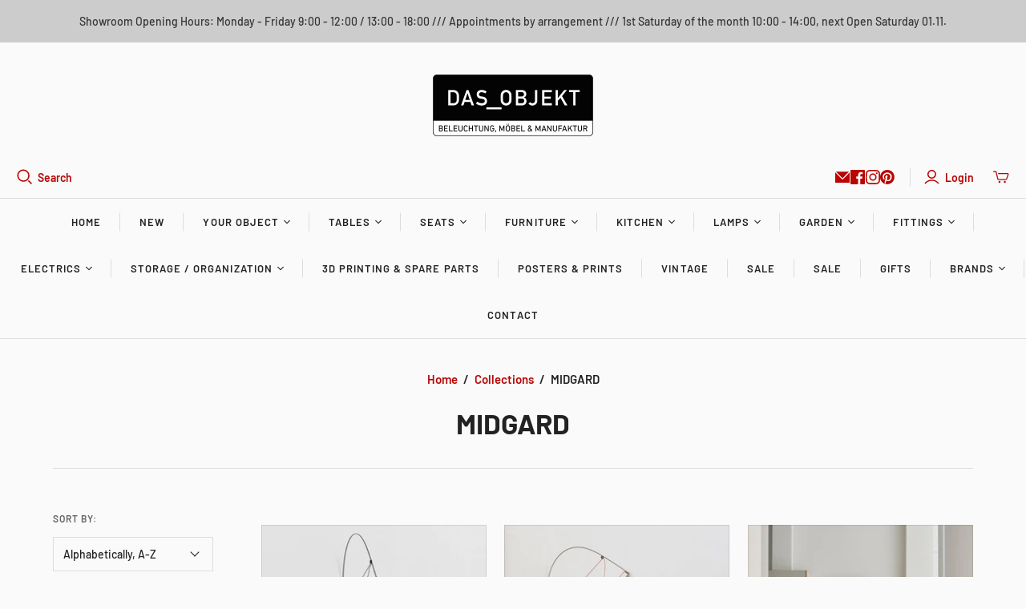

--- FILE ---
content_type: text/html; charset=utf-8
request_url: https://das-objekt.ch/en/cart?view=mini&_=1768859281067
body_size: -154
content:
<div id="shopify-section-template--25561356697985__main" class="shopify-section"><template data-options>
  {}
</template>

<template data-html="header">
  Your cart
</template><template data-html="content">
  <div class="cart-mini-content cart-mini-items" data-cart-mini-content>
    
      <div class="cart-mini-empty">
        You don&#39;t have any items in your cart yet.

          <a class="cart-mini__continue-shopping" href="/en/collections/all">
            Continue shopping
          </a></div>
    
  </div>

  <div class="cart-mini-footer" data-cart-mini-footer>
    
  </div>
</template>
</div>

--- FILE ---
content_type: text/javascript
request_url: https://cdn.shopify.com/extensions/019a4d2e-165d-7c61-98c6-036aa7e4bd9b/vario-ext-134/assets/vario-embed.js
body_size: 8191
content:
const J=(h,e,t)=>{var V,F,D,M;var o=window.varioCustomizer.collection.show_label,i=window.varioCustomizer.collection.number_of_swatches,n=window.varioCustomizer.collection.number_of_buttons,a=window.varioCustomizer.sold_out.show_sold_out_variants,s=!!((F=(V=window==null?void 0:window.meta)==null?void 0:V.page)!=null&&F.pageType&&window.meta.page.pageType=="collection"),r=!!((M=(D=window==null?void 0:window.meta)==null?void 0:D.page)!=null&&M.pageType&&window.meta.page.pageType=="home"),c="";varioCustomizer.swatches.border_style=="single"?c="sv-single-border":varioCustomizer.swatches.border_style=="double"&&(c="sv-double-border");const d=c=="sv-double-border"?"sv-swatch-double-border-wrap":"";var v=varioCustomizer.collection.plus_button_action=="do_nothing"?"":varioCustomizer.collection.plus_button_action;["link_product_page","show_swatches"].includes(varioCustomizer.collection.plus_button_action)||(v="");const _=varioCustomizer.swatches.show_name;let S=0;const L=(l,u,m)=>{var j,H,B,R,U,Y;const $=((H=(j=u==null?void 0:u.values)==null?void 0:j.product)==null?void 0:H.values)||[],A=(R=(B=u==null?void 0:u.values)==null?void 0:B.product)==null?void 0:R.display_option,b=(Y=(U=u==null?void 0:u.values)==null?void 0:U.product)==null?void 0:Y.image_size;let p="";if(A==="color-custom-image-swatch"){p+=`<label data-show_label="" class="vario-variant-name"><span data-translatable>${z(l.name)}</span><span class="vario-variant-selected"></span></label>`,p+=`<ul class="vario-variants" data-variant-name="${C(l.name)}">`;let w=1,g=0;l.values.forEach(f=>{const y=$.find(K=>K.name===f)||{},k=y.swatch_color||"",T=y.swatch_color2||"",I=y.dual_color||!1,E=y.swatch_image||"",P=i>0&&w>i;P&&g++;const Q=P&&a&&(s||r),Z=["image","name","zoom"].includes(varioCustomizer.swatches.hover_effect)?'data-v-tooltip="'+f+'"':"";p+=`<li class="vario-variant ${Q?"vario-pl-hidden":""}" ${Z} data-value="${C(f)}" data-position="${m}" data-product-id="${t.id}" data-handle="${t.handle}">
                            ${_=="top"?'<div class="vsna"><span>'+f+"</span></div>":""}
                            <div class="${d}"><div class="sv-swatch ${E?"swatch-image":"swatch-color"} ${c}" style="${E?`background-image: url(${E});`:`background-color: ${k};`} ${I&&!E?`background: linear-gradient(135deg,${k} 50%, ${T} 50%);`:""}"></div></div>
                            ${_=="bottom"?'<div class="vsna"><span>'+f+"</span></div>":""}
                         </li>`,w++}),g>0&&a&&(s||r)&&(p+=`<li class="vario-variant vario-plus-btn" data-handle="${t.handle}" data-action="${v}">
                            ${_=="top"?'<div class="vsna"><span>&nbsp;</span></div>':""}
                            <div class="sv-swatch swatch-color sv-single-border">+${g}</div>
                            ${_=="bottom"?'<div class="vsna"><span>&nbsp;</span></div>':""}
                         </li>`),p+="</ul>"}else if(A==="button"){p+=`<label data-show_label="" class="vario-variant-name"><span data-translatable>${z(l.name)}</span><span class="vario-variant-selected"></span></label>`,p+=`<ul class="vario-variants" data-variant-name="${l.name}">`;let w=1,g=0;l.values.forEach(f=>{const y=n>0&&w>n;y&&g++;var k=y&&a&&(s||r);p+=`<li class="vario-variant ${k?"vario-pl-hidden":""}" data-value="${C(f)}" data-position="${m}" data-product-id="${t.id}" data-handle="${t.handle}">
                            <span class="sv-swatch-button">${z(f)}</span>
                         </li>`,w++}),g>0&&a&&(s||r)&&(p+=`<li class="vario-variant vario-plus-btn" data-handle="${t.handle}" data-action="${v}">
                            <span class="sv-swatch-button">+${g}</span>
                         </li>`),p+="</ul>"}else if(A==="dropdown-list")p+=`<label data-show_label="" class="vario-variant-name"><span data-translatable>${z(l.name)}</span><span class="vario-variant-selected"></span></label>`,p+=`<select class="vario-variants" data-variant-name="${C(l.name)}" data-position="${m}">`,l.values.forEach(w=>{p+=`<option value="${C(w)}" data-product-id="${t.id}">${z(w)}</option>`}),p+="</select>";else{p+=`<label data-show_label="" class="vario-variant-name"><span data-translatable>${z(l.name)}</span><span class="vario-variant-selected"></span></label>`,p+=`<ul class="vario-variants" data-variant-name="${C(l.name)}">`;let w=1,g=0;l.values.forEach(f=>{let y="";t.variants.forEach(E=>{var P;!y&&E.options[m]===f&&(y=((P=E.featured_image)==null?void 0:P.src)||"")});const k=i>0&&w>i;k&&g++;const T=["image","name","zoom"].includes(varioCustomizer.swatches.hover_effect)?'data-v-tooltip="'+f+'"':"";var I=k&&a&&(s||r);p+=`<li class="vario-variant ${I?"vario-pl-hidden":""}" ${T} data-value="${C(f)}" data-position="${m}" data-product-id="${t.id}" data-handle="${t.handle}">
                            ${_=="top"?'<div class="vsna"><span>'+f+"</span></div>":""}
                            <div class="${d}"><div class="sv-swatch swatch-image ${c}" style="background-image: url(${X(y,b)});"></div></div>
                            ${_=="bottom"?'<div class="vsna"><span>'+f+"</span></div>":""}
                         </li>`,w++}),g>0&&a&&(s||r)&&(p+=`<li class="vario-variant vario-plus-btn" data-handle="${t.handle}" data-action="${v}">
                            ${_=="top"?'<div class="vsna"><span>&nbsp;</span></div>':""}
                            <span class="sv-swatch-button">+${g}</span>
                            ${_=="bottom"?'<div class="vsna"><span>&nbsp;</span></div>':""}
                         </li>`),p+="</ul>"}return p},X=(l,u)=>{if(!l)return"";const m=l.split(".").pop(),$=l.lastIndexOf(m)-1;return l.slice(0,$)+"_"+u+l.slice($)},C=l=>String(l).replace(/&/g,"&amp;").replace(/"/g,"&quot;").replace(/'/g,"&#39;").replace(/</g,"&lt;").replace(/>/g,"&gt;").replace(/\n/g,"&#10;").replace(/\r/g,"&#13;").replace(/\t/g,"&#9;"),z=l=>String(l).replace(/&/g,"&amp;").replace(/</g,"&lt;").replace(/>/g,"&gt;").replace(/"/g,"&quot;").replace(/'/g,"&#39;"),q=document.createElement("div");q.classList.add("vario-all-variant-wrapper"),!o&&(s||r)&&q.classList.add("vario-hide-label");const G=`--swatch-size:var(--swatch-size-${varioCustomizer.swatches.size});
          --swatch-style:var(--swatch-style-${varioCustomizer.swatches.style});
          --swatch-img-pos:var(--swatch-img-pos-${window.varioCustomizer.swatches.image_position});
          --swatch-border:${varioCustomizer.swatches.border_color.normal};
          --swatch-border-active:${varioCustomizer.swatches.border_color.active};
          --swatch-button: ${varioCustomizer.buttons.style["button-color"].normal};
          --swatch-button-active: ${varioCustomizer.buttons.style["button-color"].active};
          --swatch-button-border: ${varioCustomizer.buttons.style["border-color"].normal};
          --swatch-button-border-active: ${varioCustomizer.buttons.style["border-color"].active};
          --swatch-button-color: ${varioCustomizer.buttons.style["text-color"].normal};
          --swatch-button-color-active: ${varioCustomizer.buttons.style["text-color"].active};
          --swatch-button-padding: var(--swatch-button-${varioCustomizer.buttons.size});
          margin: 20px 0`;return q.style.cssText=G,q.setAttribute("data-product-id",t.id),h.forEach(l=>{var $,A;const u=e[l.name];let m=!0;if(l.name==="Title"&&l.values[0]==="Default Title"&&(m=!1),m&&s&&!u.display_on_collection&&(m=!1),m&&r&&!u.display_on_home&&(m=!1),m){const b=document.createElement("div");b.classList.add("vario-variant-wrapper"),b.setAttribute("data-variant-name",l.name),b.setAttribute("data-display_option",(A=($=u==null?void 0:u.values)==null?void 0:$.product)==null?void 0:A.display_option),m||b.classList.add("vario-hidden"),b.innerHTML=L(l,u,S),q.appendChild(b)}S++}),q.outerHTML},x=()=>{if(typeof Shopify<"u"&&Shopify.designMode){const h=window.location.pathname;return h.includes("/products/")?"product":h.includes("/collections/")?"collection":h==="/"?"home":"page"}else return typeof window.meta<"u"?window.meta.page.pageType:(console.log("Unable to detect page type."),null)},N=()=>/iPhone|iPad|iPod|Android/i.test(navigator.userAgent),O=()=>{const h=document.querySelectorAll(".vario-variant[data-v-tooltip]");h&&h.forEach(e=>{const t=document.createElement("span");if(varioCustomizer.swatches.hover_effect==="name")t.classList.add("vario-variant-tip"),t.appendChild(document.createTextNode(e.getAttribute("data-value")));else if(varioCustomizer.swatches.hover_effect==="zoom")t.classList.add("vario-variant-tip"),e.classList.add("vario-variant-zoom-tip"),t.appendChild(document.createTextNode(e.getAttribute("data-value")));else if(varioCustomizer.swatches.hover_effect==="image")if(e.querySelector(".swatch-color"))t.classList.add("vario-variant-tip"),t.appendChild(document.createTextNode(e.getAttribute("data-value")));else{t.classList.add("vario-variant-img-tip");const n=e.querySelector(".swatch-image");if(n){let a=n.style.backgroundImage;const r=/\(.*\)/s.exec(a)[0].replace(/_50x|_120x|_360x|\(|\)|\"/gi,"");if(r){const d=document.createElement("img");d.width=150,d.height=150,d.alt="swatch image",d.src=r,t.appendChild(d)}const c=document.createElement("span");c.innerText=e.getAttribute("data-value"),t.appendChild(c)}}document.body.appendChild(t);const o=typeof vario_tip_placement<"u"?vario_tip_placement:"top";e.addEventListener("mouseenter",()=>{t.setAttribute("data-tip-show","");const i=e.getBoundingClientRect(),n=t.getBoundingClientRect();let a,s;const r=varioCustomizer.swatches.hover_effect==="zoom"?14:8;switch(o){case"top":a=i.top-n.height-r+window.scrollY,s=i.left+(i.width-n.width)/2+window.scrollX;break;case"bottom":a=i.bottom+r+window.scrollY,s=i.left+(i.width-n.width)/2+window.scrollX;break;case"left":a=i.top+(i.height-n.height)/2+window.scrollY,s=i.left-n.width-r+window.scrollX;break;case"right":a=i.top+(i.height-n.height)/2+window.scrollY,s=i.right+r+window.scrollX;break;default:a=i.top-n.height-r+window.scrollY,s=i.left+(i.width-n.width)/2+window.scrollX}i.top<n.height+r&&(a=i.bottom+r+window.scrollY),s<0?s=0:s+n.width>window.innerWidth&&(s=window.innerWidth-n.width),t.style.position="absolute",t.style.top=`${a}px`,t.style.left=`${s}px`,t.style.visibility="visible"}),e.addEventListener("mouseleave",()=>{t.removeAttribute("data-tip-show"),t.style.visibility="hidden"})})},ee=function(e){return(document.attachEvent?document.readyState==="complete":document.readyState!=="loading")?e():document.addEventListener("DOMContentLoaded",e)};class W{constructor(e,t,o){this.availableVariants=[],this.currentSelected={},this.optionWithValues=o,this.stock={},this.swatchWrapperSel=t,this.productData=e}init(){this.stock=this.createStock(),this.getAvailableVariants(),this.initStock(),this.addSwatchEvent(),this.selectOnInit()}createStock(){const e={};return this.optionWithValues.forEach(t=>{e[t.name]={}}),e}initStock(){this.availableVariants.forEach(e=>{Object.keys(this.stock).forEach(t=>{this.stock[t][e[t]]=!0})})}doSelect(e,t){this.currentSelected[e]=t;const o=this.createStock();o[e]=this.stock[e],this.stock=o;const i=Object.keys(this.stock);this.availableVariants.forEach(n=>{i.forEach(a=>{if(e!==a){for(let s=0;s<i.length;s++){const r=i[s];if(r!==a&&this.currentSelected[r]&&n[r]!==this.currentSelected[r])return}this.stock[a][n[a]]=!0}})})}disableSwatch(){this.swatchWrapperSel.querySelectorAll(".vario-variants").forEach((e,t)=>{e.querySelectorAll(".vario-variant").forEach(o=>{const i=o.getAttribute("data-value");o.getAttribute("data-position");const n=e.getAttribute("data-variant-name");if(this.stock[n][i])o.classList.remove("vario-disabled","vario-disabled-grayscale","vario-disabled-hidden");else if(varioCustomizer.sold_out.show_sold_out_variants)varioCustomizer.sold_out.style==="gray-out"&&o.classList.add("vario-disabled-grayscale"),varioCustomizer.sold_out.style==="cross"&&o.classList.add("vario-disabled");else{if(!varioCustomizer.sold_out.show_sold_out_variants&&this.currentSelected[n]===i)return;o.classList.add("vario-disabled-hidden")}})})}getAvailableVariants(){this.productData.variants.forEach(e=>{if(e.available){let t={};this.optionWithValues.forEach((o,i)=>{t[o.name]=e[`option${i+1}`]}),this.availableVariants.push(t)}})}isNotExistVariant(e){return this.optionWithValues.some((t,o)=>this.currentSelected[t.name]!=e[`option${o+1}`])}addSwatchEvent(){const e=this;document.body.addEventListener("change",function(t){const o=t.target;parseInt(o.getAttribute("data-position"));const i=o.value,n=o.getAttribute("data-variant-name"),a=t.target.closest(".vario-all-variant-wrapper");e.swatchWrapperSel.contains(o)&&o.classList.contains("vario-variants")&&(o.closest(".vario-variant-wrapper").querySelector(".vario-variant-selected").innerText=o.value,e.doSelect(n,i),e.disableSwatch(),a.dispatchEvent(new CustomEvent("vario-swatch-selected",{bubbles:!0,detail:{swatchWrapperSel:e.swatchWrapperSel,selectSel:o,currentVariant:e.findCurrentVariant(),swatchInstance:e,element:this}})))}),document.body.addEventListener("click",function(t){const o=t.target.closest("li.vario-variant"),i=t.target.closest("ul.vario-variants"),n=t.target.closest(".vario-variant-wrapper"),a=t.target.closest(".vario-all-variant-wrapper");if(e.swatchWrapperSel.contains(i)&&o){const s=o.getAttribute("data-value");parseInt(o.getAttribute("data-position"));const r=n.getAttribute("data-variant-name");e.doSelect(r,s),o.closest(".vario-variant-wrapper").querySelector(".vario-variant-selected").innerText=s;const c=i.querySelector(".sv_active");c&&c.classList.remove("sv_active"),o.classList.add("sv_active"),e.disableSwatch(),a.dispatchEvent(new CustomEvent("vario-swatch-clicked",{bubbles:!0,detail:{swatchWrapperSel:e.swatchWrapperSel,ulSel:i,liSel:o,currentVariant:e.findCurrentVariant(),swatchInstance:e,element:this}}))}})}findCurrentVariant(){return this.productData.variants.find(e=>e.available&&!this.isNotExistVariant(e))}selectOnInit(){this.swatchWrapperSel.querySelectorAll(".vario-variants").forEach((e,t)=>{const o=e.getAttribute("data-variant-name");e.nodeName=="SELECT"?this.currentSelected[o]&&(e.value=this.currentSelected[o],Object.values(e.options).forEach(i=>{i.value==this.currentSelected[o]&&(i.selected="selected",this.doSelect(o,this.currentSelected[o]),e.closest(".vario-variant-wrapper").querySelector(".vario-variant-selected").innerText=this.currentSelected[o])})):e.querySelectorAll(".vario-variant").forEach(n=>{n.getAttribute("data-value")==this.currentSelected[o]&&!n.classList.contains("vario-plus-btn")?(this.doSelect(o,this.currentSelected[o]),n.classList.add("sv_active"),n.closest(".vario-variant-wrapper").querySelector(".vario-variant-selected").innerText=this.currentSelected[o]):n.classList.remove("sv_active")})})}}class te extends W{constructor(e,t,o){super(),this.currentVariantId=null,this.formSelector=null,this.selectors={singleOptionSelector:".variant-option__select-wrapper select.variant-option__select, .product-form__option .select-wrapper select.product-form__single-selector, .form-dropdown select, [data-option-buttons] select, .variant-select select, .swatches__holder select, select.Form__Select, select.single-option-selector,.options-selection__input-select,.product__variant,.select-wrapper>select,.form__input--select,.product-option-select select,.selector-wrapper select,.form-element-select select,.product-form__option-select,.pf-element select,select.option-selector,.product-details__option-wrapper select,.product-form__input select,select.pf-variant-select,select.product-form__input,select.form-control,select.product-option.custom-select,.variant-input-wrap>select,select.product-option-value-item,#product-variants>select#product-selectors,.product-variant select.product-variant-container",radioSelectors:'variant-selector input[type="radio"], variant-radios input[type="radio"], .variations fieldset.product-form__input input[type="radio"], .product__swatches.swatches input[type="radio"], .variations .product-form__input input[type="radio"], form .pf-option-swatches input[type="radio"], .wbswatchclr input[type="radio"], .m-product-option--node input[type="radio"], .variant-picker__option-values input[type="radio"], .variant-picker__option-values input[type="radio"], .pf-vs-radio input[type="radio"], variant-radios input[type="radio"], .single-option-selector .bcpo-image-parent input[type="radio"], .swatch-items-wrapper > .swatch-element input[type="radio"], .BlockSwatchList input[type="radio"], .option-selector__btns input[type="radio"].opt-btn.js-option, input[type="radio"].single-option-selector__radio,input[type="radio"].variant-input,input.form-check-input[type="radio"],input.product-variant__input[type="radio"],input.product-form__single-selector[type="radio"],.radio__fieldset input[type="radio"],input.swatch__input[type="radio"],.swatch-element input[type="radio"],input.option-value-input[type="radio"],input.radios--input[type="radio"],input.single-option-selector[type="radio"],.form-swatch-item input[type="radio"],.product-options input[type="radio"],.single-option-radio input[type="radio"],.product-form__input input[type="radio"],.pf-variant-radio input[type="radio"],input.single-option-selector-product-template[type="radio"],.options-selection__option-values input[type="radio"],.swatch__option input[type="radio"],input.ColorSwatch__Radio[type="radio"],.variant-input input[type="radio"],input.SizeSwatch__Radio[type="radio"],.radio-btn input[type="radio"]',customSelectors:".smi-variant-wrapper, a.select-popout__option, .SC__fieldset-options .variant-input, .gf_swatches .gf_swatch, .product__swatches .swatches__holder span.swatch--color,.cc-select__option, .sf__variant-swatch > .product-option-item, .OptionSelector .Popover__Content .Popover__ValueList button.Popover__Value, input.disclosure--input,.js-option.active,.product__chip,.Popover__Value,.popout-list__option,.clickyboxes a,li.nt-swatch.swatch_pr_item",hideElements:".selector-wrapper,.radio-wrapper,fieldset,.options-selection__select-wrapper,.disclosure--root,.product-options[data-section-name],.js-enabled.product-form__option,.product-form__select,.product-option,.product-option-select,.product-variant,.variant-wrapper,.product-form__variants,.js-enabled,.swatch.selectors,.swatch_options,.ProductForm__Variants,.form-element-wrapper,.variant-group,.swatch,.product-single__swatches,.product-form--variants,.product__variants,.product-swatches,.product-options .option,.product-options,.swatches__container,.product-form-grid-select,.product-details__option-wrapper"},this.onSwatchClicked=this.onSwatchClicked.bind(this),this.onSwatchSelected=this.onSwatchSelected.bind(this)}init(){this.productData=JSON.parse(document.querySelector("#vario-product-json").innerHTML),this.optionWithValues=window.vario_options_with_values,this.appendControl(this.productData).then(e=>{const t=document.querySelectorAll('form[action*="/cart/add"]');t.length>1?(this.formSelector=document.querySelector('form[action*="/cart/add"][data-product-form]'),!this.formSelector&&(this.formSelector=t[0])):this.formSelector=t[0],this.swatchWrapperSel=e,this.getCurrentOptions(),super.init(),varioCustomizer.sold_out.show_sold_out_variants?this.disableSwatch():varioCustomizer.sold_out.hide_style==="automatic"&&this.disableSwatch(),this.detectFormValueChanged(),e.parentNode.addEventListener("vario-swatch-clicked",this.onSwatchClicked),e.parentNode.addEventListener("vario-swatch-selected",this.onSwatchSelected),(!N()||typeof vario_enable_hover<"u"&&vario_enable_hover==!0)&&O(),this.trans()})}trans(){typeof Shopify.locale<"u"&&typeof varioTranslates<"u"&&document.querySelectorAll("[data-translatable]").forEach(e=>{typeof varioTranslates[e.innerText]<"u"&&typeof varioTranslates[e.innerText][Shopify.locale]<"u"&&(e.innerText=varioTranslates[e.innerText][Shopify.locale])})}detectFormValueChanged(){if(!this.formSelector)return;const e=this.formSelector.querySelector('select[name="id"], input[name="id"]'),t=o=>{const i=o.target.value;this.currentVariantId!=i&&(this.getCurrentOptions(),this.selectOnInit()),o.target.removeEventListener("change",t)};e&&e.addEventListener("change",t)}onSwatchClicked(e){const{liSel:t}=e.detail;this.triggerControlEvent(t.getAttribute("data-value"),parseInt(t.getAttribute("data-position")))}onSwatchSelected(e){const{selectSel:t}=e.detail;this.triggerControlEvent(t.value,parseInt(t.getAttribute("data-position")))}triggerControlEvent(e,t){const o=document.querySelectorAll(this.selectors.singleOptionSelector);if(o.length){const a=Object.values(o).find(r=>Object.values(r.options).find(c=>c.value==e)),s=Object.values(o).filter(r=>Object.values(r).find(c=>c.value==e));s.length&&(s.length==1?a&&(a.value=e)&&a.dispatchEvent(new Event("change",{bubbles:!0})):s[0]&&(s[0].value=e)&&s[0].dispatchEvent(new Event("change",{bubbles:!0}))),!a&&this.productData.variants.find(r=>{if(!this.isNotExistVariant(r)){const c=Object.values(o).find(d=>Object.values(d.options).find(v=>v.value==e||v.value==r.id));c&&(c.value=r.id)&&c.dispatchEvent(new Event("change",{bubbles:!0}))}})}const i=document.querySelectorAll(this.selectors.radioSelectors);if(i.length){const a=Object.values(i).filter(s=>s.value==e);if(a.length)if(a.length==1)a[0]&&a[0].click();else{const s=a.find(r=>r.dataset.index==`option${t+1}`||r.dataset.optionPosition==t+1);s&&s.click()}else this.productData.variants.forEach(s=>{if(!this.isNotExistVariant(s)){const r=Object.values(i).find(c=>c.value==s.id);r&&r.click()}})}const n=document.querySelectorAll(this.selectors.customSelectors);n.length&&n.forEach(a=>{e.indexOf('"')>-1?a.parentNode.querySelector(`[data-value='${e}']`)&&a.parentNode.querySelector(`[data-value='${e}']`).click():(a.parentNode.querySelector(`[variant-value="${e}"]`)&&a.parentNode.querySelector(`[variant-value="${e}"]`).click(),a.parentNode.querySelector(`[data-value="${e}"]`)&&a.parentNode.querySelector(`[data-value="${e}"]`).click(),a.parentNode.querySelector(`[data-button="${e}"]`)&&a.parentNode.querySelector(`[data-button="${e}"]`).click(),a.parentNode.querySelector(`[data-escape="${e}"]`)&&a.parentNode.querySelector(`[data-escape="${e}"]`).click(),a.parentNode.querySelector(`[data-swatch-option="${e}"]`)&&a.parentNode.querySelector(`[data-swatch-option="${e}"]`).click())})}shopIs(e){return Shopify.shop==e+".myshopify.com"}appendControl(e){return new Promise((t,o)=>{var n;try{const a=J(window.vario_options_with_values,window.varioSettings,JSON.parse(document.querySelector("#vario-product-json").innerHTML),window.varioCustomizer.collection.show_label,parseInt(window.varioCustomizer.collection.number_of_swatches),parseInt(window.varioCustomizer.collection.number_of_buttons),window.varioCustomizer.sold_out.show_sold_out_variants),r=new DOMParser().parseFromString(a,"text/html").querySelector(".vario-all-variant-wrapper");if(typeof i>"u")var i=((n=varioCustomizer==null?void 0:varioCustomizer.advanced)==null?void 0:n.product_before_selector)||"";if(i.length>0&&document.querySelector(i)){document.querySelector(i).parentNode.insertBefore(r,document.querySelector(i)),t(r);return}if(document.querySelector('[data-pf-type="ProductVariantSwatches"]')){document.querySelector('[data-pf-type="ProductVariantSwatches"]').parentNode.insertBefore(r,document.querySelector('[data-pf-type="ProductVariantSwatches"]')),t(r);return}if(Shopify.theme.theme_store_id==3621){document.querySelector("variant-picker.variant-picker").parentNode.insertBefore(r,document.querySelector("variant-picker.variant-picker")),t(r);return}if(Shopify.theme.theme_store_id==865){document.querySelector('form[action*="/cart/add"] .purchase-section').prepend(r),t(r);return}if(Shopify.theme.theme_store_id==846){this.formSelector.querySelector(".product-details").insertBefore(r,this.formSelector.querySelector(".variant-group")),t(r);return}if(window.__pagefly_setting__){const c=document.querySelectorAll('[data-pf-type="ProductVariant"]');if(c.length&&c.forEach(d=>{d.parentNode.insertBefore(r,d)}),document.querySelector(".vario-variant-wrapper")){t(r);return}}document.querySelector('form[action*="/cart/add"]').prepend(r),t(r)}catch(a){o(a)}})}getCurrentOptions(){if(!this.formSelector)return;const e=this.formSelector.querySelector('select[name="id"], input[name="id"]');if(e){this.currentVariantId=e.value;let t=e.value;const o=window.location.href.match(/\?variant=(\d+)$/);window.__pagefly_setting__&&o&&o[1]!=t&&(t=o[1]);const i=this.productData.variants.find(n=>n.id==t);if(i){const n=this.createStock();Object.keys(n).forEach((a,s)=>{this.currentSelected[a]=i[`option${s+1}`]})}}}}class oe{constructor(){this.productSelectors=[],this.optionSelectors=[],this.collectionProducts=[],this.priceRegularSelectors=".product__price--original, .product-grid-item__content > p,.price__regular .price-item--regular,.grid-product__price,.product-item--price>span>small[aria-hidden=true],.price__sale .price-item--sale,.card__price,.grid-link__meta,.product-thumbnail__header .product__price,.product__prices,.product-item__price-wrapper,.product-card__price,.product-price .theme-money,.product-thumbnail__price,.price .amount.theme-money,.product-item__price-list .price,.ProductItem__Price.Price,.pricing .price,.product-grid--price .money,#CollectionProductGrid .money",this.priceCompareSelectors=".price__sale .price-item--sale, .price__compare .price-item--regular,.product-item--price s small,.on-sale .sale-tag,.grid-product__on-sale",this.productImgSelectors=".m-image, .media.product-card__media, a.product-featured-image-link, .product--image .image--root, .product-item__image .product-item__image-link, .grid-product__image-wrap, .product-image, .AspectRatio.AspectRatio--withFallback, .product-card-figure, .ProductItem .ProductItem__Wrapper div.AspectRatio, .product-item__thumbnail .lazy-image, .grid-product__image-mask .grid__image-ratio, .spc__main-img .sf-image, .product-card a.product-card__image, .product-list-item-thumbnail > a,.grid-view-item__image-wrapper, .product-grid-item__image, .collection-template .product-index .prod-image .box-ratio, .collection-image--zoom-effect .grid__image,.ProductItem__ImageWrapper.ProductItem__ImageWrapper--withAlternateImage,.product-card__image-wrapper,.grid-product__image-link,.product-grid-image,.card__image-wrapper,.product__img-wrapper,.product__image-wrapper,.product-item__image-wrapper,.card--product .media, .product-thumbnail__media,.grid-product__image-mask .image-wrap,.rimage-wrapper,.product-image__wrapper,.ProductItem__ImageWrapper,.image-container-position,.card__media .media,.grid-view-item-image,.featured-collection__image",this.productImgWrapper=".product-card, .product-item, article.product-item ,.product-inner, .product-item--vertical, .card-wrapper, .product-index, .product-grid-item, article.product-list-item, .grid-item.grid-product",this.moneyFormat=null,this.commonProductPatterns=['li[class*="grid__item"]',"li[data-product-item]",'[class*="collage__item--product"]','[class*="featured__collection-product"]',"[data-js-product-item]","div.grid__item.grid-product",".collection .product-item"],this.init(),this.onSwatchClicked=this.onSwatchClicked.bind(this),this.onSwatchSelected=this.onSwatchSelected.bind(this)}init(){if(this.moneyFormat=this.getCurrentMoneyFormat(),this.productSelectors=document.querySelectorAll(".vario-collecion-product-tml"),this.optionSelectors=document.querySelectorAll(".vario-collecion-product-options-tml"),this.productSelectors.length&&this.optionSelectors.length){const e=this.productSelectors.length;this.productSelectors.forEach((t,o)=>{const i=JSON.parse(t.innerHTML),n=JSON.parse(this.optionSelectors[o].innerHTML);this.appendControl(t,i,n).then(a=>{const s=new W(i,a,n);if(s.init(),this.collectionProducts.push(s),t.parentNode.addEventListener("vario-swatch-clicked",this.onSwatchClicked),t.parentNode.addEventListener("vario-swatch-selected",this.onSwatchSelected),o===e-1&&(!N()||typeof vario_enable_hover<"u"&&vario_enable_hover==!0)&&typeof vario_disable_collection_tooltip>"u"){var r=1;typeof vario_collection_tooltip_tm<"u"&&(r=vario_collection_tooltip_tm),setTimeout(()=>{O()},r)}this.doSelectOnInit(n,s)})}),this.trans()}else this.findProductSelectors()}isLikelyProductElement(e){const t=e.querySelector("img")!==null,o=/[\$\€\£\¥\₹\₩\₽\₺\฿\₫\₴\₪\₭\₦\₲\₵\₡\₢\₳\₰\₲\₸]\s*\d+/.test(e.innerText),i=e.querySelector("h1, h2, h3, h4, h5, h6, .title, .name")!==null,n=Array.from(e.querySelectorAll("a")).some(s=>s.href.includes("/product")),a=[t,i,n,o].filter(Boolean).length;return n&&a>=2}getProductSlug(e){var t=e.querySelectorAll("a"),o="";return t.forEach(function(i,n){var a=i.getAttribute("href");o==""&&a&&a.includes("/products/")&&(o=a.split("/products/")[1])}),o.includes("?variant=")&&(o=o.split("?variant=")[0]),o.endsWith("/")&&(o=o.slice(0,-1)),o}fetchDataAndInsert(e,t){const o=new Headers;document.cookie.split(";").forEach(a=>{const[s,r]=a.split("=");o.append("Cookie",`${s.trim()}=${r}`)});const n=typeof varioPrivateDomain<"u"?varioPrivateDomain:Shopify.shop;fetch(`https://${n}/products/${e}.js`,{headers:o}).then(a=>{if(!a.ok)throw new Error("Network response was not ok");return a.json()}).then(a=>{t(a)}).catch(a=>{console.error("There was a problem with the fetch operation:",a)})}appendDivToProducts(e){const t=this,o=[];document.querySelectorAll(e).forEach(a=>{if(t.isLikelyProductElement(a)){var s=t.getProductSlug(a);s!=""&&o.push({slug:s,product:a})}});var n=0;o.forEach(a=>{t.fetchDataAndInsert(a.slug,function(s){const r=s.options;var c="append",d="";if(typeof varioCustomizer.advanced<"u"&&(x()=="home"&&varioCustomizer.advanced.home_product_child_selector!=null&&varioCustomizer.advanced.home_product_child_selector!=""?(c="insertBefore_selector",d=varioCustomizer.advanced.home_product_child_selector):x()=="collection"&&varioCustomizer.advanced.collection_product_child_selector!=null&&varioCustomizer.advanced.collection_product_child_selector!=""&&(c="insertBefore_selector",d=varioCustomizer.advanced.collection_product_child_selector)),t.appendControl(a.product.lastElementChild,s,r,c,d).then(_=>{const S=new W(s,_,r);S.init(),t.collectionProducts.push(S),a.product.addEventListener("vario-swatch-clicked",t.onSwatchClicked),a.product.addEventListener("vario-swatch-selected",t.onSwatchSelected),t.doSelectOnInit(r,S)}),n++,n==o.length&&(!N()||typeof vario_enable_hover<"u"&&vario_enable_hover==!0)&&typeof vario_disable_collection_tooltip>"u"){var v=1;typeof vario_collection_tooltip_tm<"u"&&(v=vario_collection_tooltip_tm),setTimeout(()=>{O()},v)}})})}findProductSelectors(){var e=this.commonProductPatterns;typeof varioCustomizer.advanced<"u"&&(x()=="collection"&&varioCustomizer.advanced.collection_product_selector!=null&&varioCustomizer.advanced.collection_product_selector!=""?e=varioCustomizer.advanced.collection_product_selector.split(","):x()=="home"&&varioCustomizer.advanced.home_product_selector!=null&&varioCustomizer.advanced.home_product_selector!=""&&(e=varioCustomizer.advanced.home_product_selector.split(",")));for(const t of e)this.appendDivToProducts(t)}trans(){typeof Shopify.locale<"u"&&typeof varioTranslates<"u"&&document.querySelectorAll("[data-translatable]").forEach(e=>{typeof varioTranslates[e.innerText]<"u"&&typeof varioTranslates[e.innerText][Shopify.locale]<"u"&&(e.innerText=varioTranslates[e.innerText][Shopify.locale])})}getCurrentMoneyFormat(){var e,t,o,i,n,a,s,r;return window!=null&&window.moneyFormat?window.moneyFormat:(e=window==null?void 0:window.theme)!=null&&e.moneyFormat?theme.moneyFormat:(o=(t=window==null?void 0:window.theme)==null?void 0:t.settings)!=null&&o.moneyFormat?theme.settings.moneyFormat:(i=window==null?void 0:window.theme)!=null&&i.money_format?theme.money_format:(a=(n=window==null?void 0:window.theme)==null?void 0:n.shop)!=null&&a.money_format?theme.shop.money_format:(s=window==null?void 0:window.wetheme)!=null&&s.moneyFormat?wetheme.moneyFormat:(r=window==null?void 0:window.StyleHatch)!=null&&r.currencyFormat?StyleHatch.currencyFormat:this.htmlDecode(window.VarioCurrencyFormat)}htmlDecode(e){var t=new DOMParser().parseFromString(e,"text/html");return t.documentElement.textContent}formatMoney(e,t){typeof e=="string"&&(e=e.replace(".",""));var o="",i=/\{\{\s*(\w+)\s*\}\}/,n=t||this.moneyFormat;function a(r,c){return typeof r>"u"?c:r}function s(r,c,d,v){if(c=a(c,2),d=a(d,","),v=a(v,"."),isNaN(r)||r==null)return 0;r=(r/100).toFixed(c);var _=r.split("."),S=_[0].replace(/(\d)(?=(\d\d\d)+(?!\d))/g,"$1"+d),L=_[1]?v+_[1]:"";return S+L}switch(n.match(i)[1]){case"amount":o=s(e,2);break;case"amount_no_decimals":o=s(e,0);break;case"amount_with_apostrophe_separator":o=s(e,2,"'",".");break;case"amount_with_comma_separator":o=s(e,2,".",",");break;case"amount_no_decimals_with_comma_separator":o=s(e,0,".",",");break;case"amount_with_dot_separator":o=s(e,2,",",".");break}return n.replace(i,o)}appendControl(e,t,o,i="insertBefore",n=""){return new Promise((a,s)=>{try{const r=J(o,window.varioSettings,t),d=new DOMParser().parseFromString(r,"text/html").querySelector(".vario-all-variant-wrapper");i=="insertBefore"?e.parentNode.insertBefore(d,e):i=="append"?e.parentNode.append(d):i=="insertBefore_selector"&&e.parentNode.insertBefore(d,e.parentNode.querySelector(n)),a(d)}catch(r){s(r)}})}onSwatchSelected(e){const{selectSel:t,currentVariant:o,swatchInstance:i}=e.detail,n=e.target.parentNode;this.changeProductLink(n,o),this.changeImage(n,o),this.changePrice(n,o,i)}onSwatchClicked(e){const{ulSel:t,liSel:o,currentVariant:i,swatchInstance:n}=e.detail,a=e.target.parentNode;if(o.classList.contains("vario-plus-btn")){const s=o.getAttribute("data-action");if(s=="link_product_page"){const r=o.getAttribute("data-handle");window.location="/products/"+r}else s=="show_swatches"&&t.querySelectorAll(".vario-variant").forEach(c=>{c.classList.contains("vario-plus-btn")?c.classList.add("vario-pl-hidden"):c.classList.contains("vario-pl-hidden")&&c.classList.remove("vario-pl-hidden")})}else if(typeof vario_variant_action<"u"&&vario_variant_action=="link_product_page"){const s=o.getAttribute("data-handle");window.location="/products/"+s}else this.changeProductLink(a,i),this.changeImage(a,i),this.changePrice(a,i,n),document.querySelector("body").classList.add("vario_clicked")}changeImgUrlSize(e,t){if(!e)return"";const o=e.split(".").pop(),i=e.lastIndexOf(o)-1;return e.slice(0,i)+"_"+t+e.slice(i)}changeImage(e,t){let o=e.querySelector(this.productImgSelectors);if(o)o=o.querySelector("img");else{let i=e.closest(this.productImgWrapper);if(i){let n=i.querySelector(this.productImgSelectors);n&&(o=n.querySelector("img"))}else console.log("imgSelector not found")}o&&(t!=null&&t.featured_image)&&(o.dataset.srcset=this.changeImgUrlSize(t.featured_image.src,varioCustomizer.collection.image_size+"x"),o.src=this.changeImgUrlSize(t.featured_image.src,varioCustomizer.collection.image_size+"x"),o.srcset=this.changeImgUrlSize(t.featured_image.src,varioCustomizer.collection.image_size+"x"))}changeProductLink(e,t){if(typeof t=="object"&&typeof t.id<"u"){let o=t.id;e.querySelectorAll("a").forEach(function(n){let a=n.getAttribute("href");a.includes("/products/")&&(a.includes("variant=")?a=a.replace(/variant=\d+/,`variant=${o}`):a=`${a}?variant=${o}`,n.setAttribute("href",a))})}}changePrice(e,t,o){const i=e.querySelector(this.priceRegularSelectors),n=e.querySelectorAll(this.priceCompareSelectors);if(t)i&&(i.innerHTML=this.formatMoney(t.price)),n.length&&n.forEach(s=>{s&&(s.style.display="none")});else if(Object.keys(o.currentSelected).length===o.optionWithValues.length){var a="Unavailable";typeof vario_translations<"u"&&typeof vario_translations.Unavailable<"u"&&(a=vario_translations.Unavailable),i&&(i.innerHTML=a)}}doSelectOnInit(e,t){e.forEach(o=>{var i;(i=varioSettings[o.name])!=null&&i.display_on_collection||t.availableVariants.length&&(t.doSelect(o.name,t.availableVariants[0][o.name]),t.disableSwatch())})}}ee(()=>{if(typeof window.skip_vario>"u"||window.skip_vario===!1){if(typeof varioCustomizer.advanced<"u"&&typeof varioCustomizer.advanced.custom_css<"u"){var h=document.createElement("style");h.innerHTML=varioCustomizer.advanced.custom_css,document.querySelector("head").append(h)}const i=x();if(i==="collection"||i==="home"){Shopify.theme.theme_store_id===885&&document.body.classList.add("vario-body");var e=1;typeof vario_collection_tm<"u"&&(e=vario_collection_tm),setTimeout(()=>{window.VarioCollection=new oe},e)}else if(i==="product"){var t=!1;if(Shopify.shop=="freshfrenzyusa.myshopify.com"&&i=="product"){var o=JSON.parse(document.querySelector("#vario-product-json").innerHTML);t=o.id=="7141043667047"}if(t||typeof window.skip_vario_product<"u"&&window.skip_vario_product==!0&&(t=!0),t)document.querySelectorAll('[href$="vario-embed.css"]').forEach(n=>n.remove());else if(typeof window.VarioProduct>"u"&&typeof Shopify<"u"&&Shopify.shop!="peatysuk.myshopify.com"&&typeof disable_vario_product>"u"){var e=1;typeof wetheme<"u"&&(e=200),setTimeout(()=>{window.VarioProduct=new te,window.VarioProduct.init()},e)}}}else document.querySelectorAll('[href$="vario-embed.css"]').forEach(i=>i.remove())});
